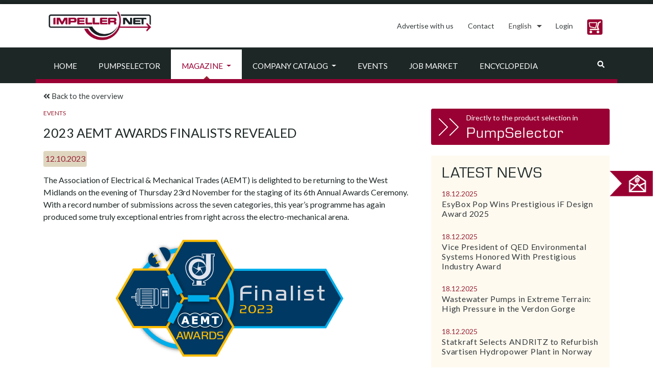

--- FILE ---
content_type: text/html; charset=UTF-8
request_url: https://impeller.net/magazin/2023-aemt-awards-finalists-revealed/
body_size: 19480
content:
<!doctype html><html
dir=ltr lang=en-US><head><link
rel=stylesheet href=https://impeller.net/wp-content/cache/minify/4fc9b.default.include.5a3c24.css media=all><style>img.lazy{min-height:1px}</style><link
href=https://impeller.net/wp-content/plugins/w3-total-cache/pub/js/lazyload.min.js as=script><meta
charset="UTF-8"><meta
name="viewport" content="width=device-width, initial-scale=1, shrink-to-fit=no"><meta
name="robots" content="max-snippet:50, max-image-preview:large"><link
rel=profile href=https://gmpg.org/xfn/11><link
rel=dns-prefetch href=//cdn.hu-manity.co>
 <script>var huOptions={"appID":"impellernet-2376a6b","currentLanguage":"en","blocking":false,"globalCookie":false,"isAdmin":false,"privacyConsent":true,"forms":[]};</script> <script src=https://cdn.hu-manity.co/hu-banner.min.js></script><title>2023 AEMT Awards Finalists Revealed | impeller.net - The Online Pump Magazine</title><link
rel=alternate hreflang=en href=https://impeller.net/magazin/2023-aemt-awards-finalists-revealed/ ><link
rel=alternate hreflang=x-default href=https://impeller.net/magazin/2023-aemt-awards-finalists-revealed/ ><meta
name="robots" content="max-image-preview:large"><meta
name="author" content="ck"><link
rel=canonical href=https://impeller.net/magazin/2023-aemt-awards-finalists-revealed/ ><meta
name="generator" content="All in One SEO (AIOSEO) 4.9.2"> <script type=application/ld+json class=aioseo-schema>{"@context":"https:\/\/schema.org","@graph":[{"@type":"BreadcrumbList","@id":"https:\/\/impeller.net\/magazin\/2023-aemt-awards-finalists-revealed\/#breadcrumblist","itemListElement":[{"@type":"ListItem","@id":"https:\/\/impeller.net#listItem","position":1,"name":"Home","item":"https:\/\/impeller.net","nextItem":{"@type":"ListItem","@id":"https:\/\/impeller.net\/magazin\/#listItem","name":"Magazine Articles"}},{"@type":"ListItem","@id":"https:\/\/impeller.net\/magazin\/#listItem","position":2,"name":"Magazine Articles","item":"https:\/\/impeller.net\/magazin\/","nextItem":{"@type":"ListItem","@id":"https:\/\/impeller.net\/magazin_category\/events\/#listItem","name":"Events"},"previousItem":{"@type":"ListItem","@id":"https:\/\/impeller.net#listItem","name":"Home"}},{"@type":"ListItem","@id":"https:\/\/impeller.net\/magazin_category\/events\/#listItem","position":3,"name":"Events","item":"https:\/\/impeller.net\/magazin_category\/events\/","nextItem":{"@type":"ListItem","@id":"https:\/\/impeller.net\/magazin\/2023-aemt-awards-finalists-revealed\/#listItem","name":"2023 AEMT Awards Finalists Revealed"},"previousItem":{"@type":"ListItem","@id":"https:\/\/impeller.net\/magazin\/#listItem","name":"Magazine Articles"}},{"@type":"ListItem","@id":"https:\/\/impeller.net\/magazin\/2023-aemt-awards-finalists-revealed\/#listItem","position":4,"name":"2023 AEMT Awards Finalists Revealed","previousItem":{"@type":"ListItem","@id":"https:\/\/impeller.net\/magazin_category\/events\/#listItem","name":"Events"}}]},{"@type":"Organization","@id":"https:\/\/impeller.net\/#organization","name":"VSX - VOGEL SOFTWARE GmbH","description":"The Online Pump Magazine","url":"https:\/\/impeller.net\/","telephone":"+49351899510","logo":{"@type":"ImageObject","url":"https:\/\/impeller.net\/wp-content\/uploads\/2024\/11\/2019_09_09_LOGO_IMPELLER.NET_.png","@id":"https:\/\/impeller.net\/magazin\/2023-aemt-awards-finalists-revealed\/#organizationLogo","width":842,"height":596},"image":{"@id":"https:\/\/impeller.net\/magazin\/2023-aemt-awards-finalists-revealed\/#organizationLogo"}},{"@type":"Person","@id":"https:\/\/impeller.net\/author\/ck\/#author","url":"https:\/\/impeller.net\/author\/ck\/","name":"ck","image":{"@type":"ImageObject","@id":"https:\/\/impeller.net\/magazin\/2023-aemt-awards-finalists-revealed\/#authorImage","url":"https:\/\/secure.gravatar.com\/avatar\/475c5b8c98595764831788163de25db55da276636baa3ff99fa8aad956dfbace?s=96&d=mm&r=g","width":96,"height":96,"caption":"ck"}},{"@type":"WebPage","@id":"https:\/\/impeller.net\/magazin\/2023-aemt-awards-finalists-revealed\/#webpage","url":"https:\/\/impeller.net\/magazin\/2023-aemt-awards-finalists-revealed\/","name":"2023 AEMT Awards Finalists Revealed | impeller.net - The Online Pump Magazine","inLanguage":"en-US","isPartOf":{"@id":"https:\/\/impeller.net\/#website"},"breadcrumb":{"@id":"https:\/\/impeller.net\/magazin\/2023-aemt-awards-finalists-revealed\/#breadcrumblist"},"author":{"@id":"https:\/\/impeller.net\/author\/ck\/#author"},"creator":{"@id":"https:\/\/impeller.net\/author\/ck\/#author"},"image":{"@type":"ImageObject","url":"https:\/\/impeller.net\/wp-content\/uploads\/2023\/10\/231012_AEMT.png","@id":"https:\/\/impeller.net\/magazin\/2023-aemt-awards-finalists-revealed\/#mainImage","width":500,"height":267,"caption":"2023 AEMT Awards Finalists (Image source: The Association of Electrical & Mechanical Trades (AEMT))"},"primaryImageOfPage":{"@id":"https:\/\/impeller.net\/magazin\/2023-aemt-awards-finalists-revealed\/#mainImage"},"datePublished":"2023-10-12T15:08:52+02:00","dateModified":"2023-10-12T15:08:52+02:00"},{"@type":"WebSite","@id":"https:\/\/impeller.net\/#website","url":"https:\/\/impeller.net\/","name":"impeller.net","description":"The Online Pump Magazine","inLanguage":"en-US","publisher":{"@id":"https:\/\/impeller.net\/#organization"}}]}</script> <link
rel=dns-prefetch href=//use.fontawesome.com><link
rel=alternate type=application/rss+xml title="impeller.net &raquo; Feed" href=https://impeller.net/feed/ ><link
rel=alternate type=text/calendar title="impeller.net &raquo; iCal Feed" href="https://impeller.net/events/?ical=1"><link
rel=alternate title="oEmbed (JSON)" type=application/json+oembed href="https://impeller.net/wp-json/oembed/1.0/embed?url=https%3A%2F%2Fimpeller.net%2Fmagazin%2F2023-aemt-awards-finalists-revealed%2F"><link
rel=alternate title="oEmbed (XML)" type=text/xml+oembed href="https://impeller.net/wp-json/oembed/1.0/embed?url=https%3A%2F%2Fimpeller.net%2Fmagazin%2F2023-aemt-awards-finalists-revealed%2F&#038;format=xml">
<script id=previ-ready>window.advanced_ads_ready=function(e,a){a=a||"complete";var d=function(e){return"interactive"===a?"loading"!==e:"complete"===e};d(document.readyState)?e():document.addEventListener("readystatechange",(function(a){d(a.target.readyState)&&e()}),{once:"interactive"===a})},window.advanced_ads_ready_queue=window.advanced_ads_ready_queue||[];</script> <style id=wp-img-auto-sizes-contain-inline-css>img:is([sizes=auto i],[sizes^="auto," i]){contain-intrinsic-size:3000px 1500px}</style><style id=classic-theme-styles-inline-css>/*! This file is auto-generated */
.wp-block-button__link{color:#fff;background-color:#32373c;border-radius:9999px;box-shadow:none;text-decoration:none;padding:calc(.667em + 2px) calc(1.333em + 2px);font-size:1.125em}.wp-block-file__button{background:#32373c;color:#fff;text-decoration:none}</style><link
rel=stylesheet id=wpml-legacy-dropdown-click-0-css href='https://impeller.net/wp-content/plugins/sitepress-multilingual-cms/templates/language-switchers/legacy-dropdown-click/style.min.css?ver=1' type=text/css media=all><style id=wpml-legacy-dropdown-click-0-inline-css>.wpml-ls-statics-shortcode_actions, .wpml-ls-statics-shortcode_actions .wpml-ls-sub-menu, .wpml-ls-statics-shortcode_actions
a{border-color:#fff}.wpml-ls-legacy-dropdown-click a
span{vertical-align:inherit}.wpml-ls-legacy-dropdown-click
a{padding:10px
14px;border:0px}.wpml-ls-legacy-dropdown-click{width:inherit}.wpml-ls-legacy-dropdown-click a.wpml-ls-item-toggle::after{border-top: .35em solid}.wpml-ls-legacy-dropdown-click a:focus{color:#fff;background-color:#333a3b}.wpml-ls-legacy-dropdown-click a:hover, .wpml-ls-legacy-dropdown-click .wpml-ls-current-language:hover>a{color:#903}.wpml-ls-legacy-dropdown-click .wpml-ls-sub-menu{padding:7px
0;border:1px
solid rgba(0, 0, 0, 0.15);background-color:#fff;margin-top:1.75px}</style><link
rel=stylesheet id=newsletter-css href='https://impeller.net/wp-content/plugins/newsletter/style.css?ver=9.1.0' type=text/css media=all> <script src="https://impeller.net/wp-content/plugins/sitepress-multilingual-cms/templates/language-switchers/legacy-dropdown-click/script.min.js?ver=1" id=wpml-legacy-dropdown-click-0-js></script> <script src="https://impeller.net/wp-includes/js/jquery/jquery.min.js?ver=3.7.1" id=jquery-core-js></script> <script id=advanced-ads-advanced-js-js-extra>var advads_options={"blog_id":"1","privacy":{"enabled":false,"state":"not_needed"}};</script> <script src="https://impeller.net/wp-content/plugins/advanced-ads/public/assets/js/advanced.min.js?ver=2.0.14" id=advanced-ads-advanced-js-js></script> <link
rel=https://api.w.org/ href=https://impeller.net/wp-json/ ><link
rel=alternate title=JSON type=application/json href=https://impeller.net/wp-json/wp/v2/magazin/101856><link
rel=EditURI type=application/rsd+xml title=RSD href=https://impeller.net/xmlrpc.php?rsd><meta
name="generator" content="WordPress 6.9"><link
rel=shortlink href='https://impeller.net/?p=101856'><meta
name="generator" content="WPML ver:4.8.6 stt:9,1,4,3,13,27,40,2,53;"> <script async src="https://www.googletagmanager.com/gtag/js?id=G-L6K0TBXDC5"></script> <script>window.dataLayer=window.dataLayer||[];function gtag(){dataLayer.push(arguments);}
gtag('js',new Date());gtag('config','G-L6K0TBXDC5');</script> <meta
name="tec-api-version" content="v1"><meta
name="tec-api-origin" content="https://impeller.net"><link
rel=alternate href=https://impeller.net/wp-json/tribe/events/v1/ ><link
rel=apple-touch-icon sizes=180x180 href="/wp-content/uploads/fbrfg/apple-touch-icon.png?v=7k4gQNaeaA"><link
rel=icon type=image/png sizes=32x32 href="/wp-content/uploads/fbrfg/favicon-32x32.png?v=7k4gQNaeaA"><link
rel=icon type=image/png sizes=16x16 href="/wp-content/uploads/fbrfg/favicon-16x16.png?v=7k4gQNaeaA"><link
rel=manifest href="/wp-content/uploads/fbrfg/site.webmanifest?v=7k4gQNaeaA"><link
rel=mask-icon href="/wp-content/uploads/fbrfg/safari-pinned-tab.svg?v=7k4gQNaeaA" color=#990033><link
rel="shortcut icon" href="/wp-content/uploads/fbrfg/favicon.ico?v=7k4gQNaeaA"><meta
name="apple-mobile-web-app-title" content="impeller.net"><meta
name="application-name" content="impeller.net"><meta
name="msapplication-TileColor" content="#da532c"><meta
name="msapplication-config" content="/wp-content/uploads/fbrfg/browserconfig.xml?v=7k4gQNaeaA"><meta
name="theme-color" content="#990033"> <script>var advadsCfpQueue=[];var advadsCfpAd=function(adID){if('undefined'===typeof advadsProCfp){advadsCfpQueue.push(adID)}else{advadsProCfp.addElement(adID)}}</script> <link
rel=icon href=https://impeller.net/wp-content/uploads/2019/11/impeller.png sizes=32x32><link
rel=icon href=https://impeller.net/wp-content/uploads/2019/11/impeller.png sizes=192x192><link
rel=apple-touch-icon href=https://impeller.net/wp-content/uploads/2019/11/impeller.png><meta
name="msapplication-TileImage" content="https://impeller.net/wp-content/uploads/2019/11/impeller.png"><style id=global-styles-inline-css>/*<![CDATA[*/:root{--wp--preset--aspect-ratio--square:1;--wp--preset--aspect-ratio--4-3:4/3;--wp--preset--aspect-ratio--3-4:3/4;--wp--preset--aspect-ratio--3-2:3/2;--wp--preset--aspect-ratio--2-3:2/3;--wp--preset--aspect-ratio--16-9:16/9;--wp--preset--aspect-ratio--9-16:9/16;--wp--preset--color--black:#000;--wp--preset--color--cyan-bluish-gray:#abb8c3;--wp--preset--color--white:#fff;--wp--preset--color--pale-pink:#f78da7;--wp--preset--color--vivid-red:#cf2e2e;--wp--preset--color--luminous-vivid-orange:#ff6900;--wp--preset--color--luminous-vivid-amber:#fcb900;--wp--preset--color--light-green-cyan:#7bdcb5;--wp--preset--color--vivid-green-cyan:#00d084;--wp--preset--color--pale-cyan-blue:#8ed1fc;--wp--preset--color--vivid-cyan-blue:#0693e3;--wp--preset--color--vivid-purple:#9b51e0;--wp--preset--gradient--vivid-cyan-blue-to-vivid-purple:linear-gradient(135deg,rgb(6,147,227) 0%,rgb(155,81,224) 100%);--wp--preset--gradient--light-green-cyan-to-vivid-green-cyan:linear-gradient(135deg,rgb(122,220,180) 0%,rgb(0,208,130) 100%);--wp--preset--gradient--luminous-vivid-amber-to-luminous-vivid-orange:linear-gradient(135deg,rgb(252,185,0) 0%,rgb(255,105,0) 100%);--wp--preset--gradient--luminous-vivid-orange-to-vivid-red:linear-gradient(135deg,rgb(255,105,0) 0%,rgb(207,46,46) 100%);--wp--preset--gradient--very-light-gray-to-cyan-bluish-gray:linear-gradient(135deg,rgb(238,238,238) 0%,rgb(169,184,195) 100%);--wp--preset--gradient--cool-to-warm-spectrum:linear-gradient(135deg,rgb(74,234,220) 0%,rgb(151,120,209) 20%,rgb(207,42,186) 40%,rgb(238,44,130) 60%,rgb(251,105,98) 80%,rgb(254,248,76) 100%);--wp--preset--gradient--blush-light-purple:linear-gradient(135deg,rgb(255,206,236) 0%,rgb(152,150,240) 100%);--wp--preset--gradient--blush-bordeaux:linear-gradient(135deg,rgb(254,205,165) 0%,rgb(254,45,45) 50%,rgb(107,0,62) 100%);--wp--preset--gradient--luminous-dusk:linear-gradient(135deg,rgb(255,203,112) 0%,rgb(199,81,192) 50%,rgb(65,88,208) 100%);--wp--preset--gradient--pale-ocean:linear-gradient(135deg,rgb(255,245,203) 0%,rgb(182,227,212) 50%,rgb(51,167,181) 100%);--wp--preset--gradient--electric-grass:linear-gradient(135deg,rgb(202,248,128) 0%,rgb(113,206,126) 100%);--wp--preset--gradient--midnight:linear-gradient(135deg,rgb(2,3,129) 0%,rgb(40,116,252) 100%);--wp--preset--font-size--small:13px;--wp--preset--font-size--medium:20px;--wp--preset--font-size--large:36px;--wp--preset--font-size--x-large:42px;--wp--preset--spacing--20:0.44rem;--wp--preset--spacing--30:0.67rem;--wp--preset--spacing--40:1rem;--wp--preset--spacing--50:1.5rem;--wp--preset--spacing--60:2.25rem;--wp--preset--spacing--70:3.38rem;--wp--preset--spacing--80:5.06rem;--wp--preset--shadow--natural:6px 6px 9px rgba(0, 0, 0, 0.2);--wp--preset--shadow--deep:12px 12px 50px rgba(0, 0, 0, 0.4);--wp--preset--shadow--sharp:6px 6px 0px rgba(0, 0, 0, 0.2);--wp--preset--shadow--outlined:6px 6px 0px -3px rgb(255, 255, 255), 6px 6px rgb(0, 0, 0);--wp--preset--shadow--crisp:6px 6px 0px rgb(0, 0, 0)}:where(.is-layout-flex){gap:0.5em}:where(.is-layout-grid){gap:0.5em}body .is-layout-flex{display:flex}.is-layout-flex{flex-wrap:wrap;align-items:center}.is-layout-flex>:is(*,div){margin:0}body .is-layout-grid{display:grid}.is-layout-grid>:is(*,div){margin:0}:where(.wp-block-columns.is-layout-flex){gap:2em}:where(.wp-block-columns.is-layout-grid){gap:2em}:where(.wp-block-post-template.is-layout-flex){gap:1.25em}:where(.wp-block-post-template.is-layout-grid){gap:1.25em}.has-black-color{color:var(--wp--preset--color--black) !important}.has-cyan-bluish-gray-color{color:var(--wp--preset--color--cyan-bluish-gray) !important}.has-white-color{color:var(--wp--preset--color--white) !important}.has-pale-pink-color{color:var(--wp--preset--color--pale-pink) !important}.has-vivid-red-color{color:var(--wp--preset--color--vivid-red) !important}.has-luminous-vivid-orange-color{color:var(--wp--preset--color--luminous-vivid-orange) !important}.has-luminous-vivid-amber-color{color:var(--wp--preset--color--luminous-vivid-amber) !important}.has-light-green-cyan-color{color:var(--wp--preset--color--light-green-cyan) !important}.has-vivid-green-cyan-color{color:var(--wp--preset--color--vivid-green-cyan) !important}.has-pale-cyan-blue-color{color:var(--wp--preset--color--pale-cyan-blue) !important}.has-vivid-cyan-blue-color{color:var(--wp--preset--color--vivid-cyan-blue) !important}.has-vivid-purple-color{color:var(--wp--preset--color--vivid-purple) !important}.has-black-background-color{background-color:var(--wp--preset--color--black) !important}.has-cyan-bluish-gray-background-color{background-color:var(--wp--preset--color--cyan-bluish-gray) !important}.has-white-background-color{background-color:var(--wp--preset--color--white) !important}.has-pale-pink-background-color{background-color:var(--wp--preset--color--pale-pink) !important}.has-vivid-red-background-color{background-color:var(--wp--preset--color--vivid-red) !important}.has-luminous-vivid-orange-background-color{background-color:var(--wp--preset--color--luminous-vivid-orange) !important}.has-luminous-vivid-amber-background-color{background-color:var(--wp--preset--color--luminous-vivid-amber) !important}.has-light-green-cyan-background-color{background-color:var(--wp--preset--color--light-green-cyan) !important}.has-vivid-green-cyan-background-color{background-color:var(--wp--preset--color--vivid-green-cyan) !important}.has-pale-cyan-blue-background-color{background-color:var(--wp--preset--color--pale-cyan-blue) !important}.has-vivid-cyan-blue-background-color{background-color:var(--wp--preset--color--vivid-cyan-blue) !important}.has-vivid-purple-background-color{background-color:var(--wp--preset--color--vivid-purple) !important}.has-black-border-color{border-color:var(--wp--preset--color--black) !important}.has-cyan-bluish-gray-border-color{border-color:var(--wp--preset--color--cyan-bluish-gray) !important}.has-white-border-color{border-color:var(--wp--preset--color--white) !important}.has-pale-pink-border-color{border-color:var(--wp--preset--color--pale-pink) !important}.has-vivid-red-border-color{border-color:var(--wp--preset--color--vivid-red) !important}.has-luminous-vivid-orange-border-color{border-color:var(--wp--preset--color--luminous-vivid-orange) !important}.has-luminous-vivid-amber-border-color{border-color:var(--wp--preset--color--luminous-vivid-amber) !important}.has-light-green-cyan-border-color{border-color:var(--wp--preset--color--light-green-cyan) !important}.has-vivid-green-cyan-border-color{border-color:var(--wp--preset--color--vivid-green-cyan) !important}.has-pale-cyan-blue-border-color{border-color:var(--wp--preset--color--pale-cyan-blue) !important}.has-vivid-cyan-blue-border-color{border-color:var(--wp--preset--color--vivid-cyan-blue) !important}.has-vivid-purple-border-color{border-color:var(--wp--preset--color--vivid-purple) !important}.has-vivid-cyan-blue-to-vivid-purple-gradient-background{background:var(--wp--preset--gradient--vivid-cyan-blue-to-vivid-purple) !important}.has-light-green-cyan-to-vivid-green-cyan-gradient-background{background:var(--wp--preset--gradient--light-green-cyan-to-vivid-green-cyan) !important}.has-luminous-vivid-amber-to-luminous-vivid-orange-gradient-background{background:var(--wp--preset--gradient--luminous-vivid-amber-to-luminous-vivid-orange) !important}.has-luminous-vivid-orange-to-vivid-red-gradient-background{background:var(--wp--preset--gradient--luminous-vivid-orange-to-vivid-red) !important}.has-very-light-gray-to-cyan-bluish-gray-gradient-background{background:var(--wp--preset--gradient--very-light-gray-to-cyan-bluish-gray) !important}.has-cool-to-warm-spectrum-gradient-background{background:var(--wp--preset--gradient--cool-to-warm-spectrum) !important}.has-blush-light-purple-gradient-background{background:var(--wp--preset--gradient--blush-light-purple) !important}.has-blush-bordeaux-gradient-background{background:var(--wp--preset--gradient--blush-bordeaux) !important}.has-luminous-dusk-gradient-background{background:var(--wp--preset--gradient--luminous-dusk) !important}.has-pale-ocean-gradient-background{background:var(--wp--preset--gradient--pale-ocean) !important}.has-electric-grass-gradient-background{background:var(--wp--preset--gradient--electric-grass) !important}.has-midnight-gradient-background{background:var(--wp--preset--gradient--midnight) !important}.has-small-font-size{font-size:var(--wp--preset--font-size--small) !important}.has-medium-font-size{font-size:var(--wp--preset--font-size--medium) !important}.has-large-font-size{font-size:var(--wp--preset--font-size--large) !important}.has-x-large-font-size{font-size:var(--wp--preset--font-size--x-large) !important}/*]]>*/</style></head><body
class="wp-singular magazin-template-default single single-magazin postid-101856 wp-custom-logo wp-theme-impeller2 cookies-not-set tribe-no-js aa-prefix-previ-"><div
id=top-of-site-pixel-anchor></div><div
id=page class="site position-relative">
<a
class="skip-link screen-reader-text" href=#content>Skip to content</a><header
id=masthead class="site-header sticky "><div
class="header-topline h-8px bg-primary"></div><nav
class=bg-white><div
class=container><div
class="row align-items-lg-center"><div
class="site-branding navbar-brand col-12 col-lg-auto mr-0 text-center">
<a
href=https://impeller.net>
<img
class=lazy src="data:image/svg+xml,%3Csvg%20xmlns='http://www.w3.org/2000/svg'%20viewBox='0%200%20222%2076'%3E%3C/svg%3E" data-src=/wp-content/themes/impeller2/assets/img/impeller_logo.jpg alt=impeller.net width=222 height=76>
</a></div><div
class="col-12 col-lg-auto ml-lg-auto"><ul
class="nav nav-pills ml-0 justify-content-center justify-content-lg-end right-menu"><li
class="nav-item py-md-2">
<a
class=nav-link href=https://impeller.net/advertising-opportunities/ >Advertise with us</a>
</li><li
class="nav-item py-md-2">
<a
class=nav-link href=https://impeller.net/contact/ >
Contact</a>
</li><li
class=nav-item role=presentation><div
class="wpml-ls-statics-shortcode_actions wpml-ls wpml-ls-legacy-dropdown-click js-wpml-ls-legacy-dropdown-click"><ul
role=menu><li
class="wpml-ls-slot-shortcode_actions wpml-ls-item wpml-ls-item-en wpml-ls-current-language wpml-ls-first-item wpml-ls-last-item wpml-ls-item-legacy-dropdown-click" role=none><a
href=# class="js-wpml-ls-item-toggle wpml-ls-item-toggle" role=menuitem title="Switch to English">
<span
class=wpml-ls-native role=menuitem>English</span></a><ul
class="js-wpml-ls-sub-menu wpml-ls-sub-menu" role=menu></ul></li></ul></div>
</li> <script async>(function(){var language="en";localStorage.setItem("pumpselector.magazineLanguage",language);var login={en:"Login",de:"Anmelden",fr:"Login",it:"Login",es:"Login",ru:"Войти",tr:"Oturum aç",pl:"Logowanie",el:"Σύνδεση",cs:"Přihlásit"};function adjustLink(link){return link.replace("/pumpselector","/pumpselector/start");}
function appendFallback(label,link){$("#pumpselector_user_menu").empty().removeClass("dropdown").append($("<a>",{class:"nav-link",href:adjustLink(link||"/pumpselector/login")}).text(label||login[language]));}
var lastUserMenu=-1;var lastBasketCount=-1;function updateUserMenu(){var basketCount=parseInt(localStorage.getItem("pumpselector.basketCount"));if(basketCount!=lastBasketCount){if(basketCount)
$("#pumpselector_basket_number").show().text(basketCount);else
$("#pumpselector_basket_number").hide();lastBasketCount=basketCount;}
var userMenu=localStorage.getItem("pumpselector.userMenu");if(userMenu!=lastUserMenu){lastUserMenu=userMenu;if(!userMenu){appendFallback();return;}
var user_menu;try{user_menu=JSON.parse(userMenu);}catch(xx){}
if(!user_menu||!user_menu.label){appendFallback();return;}
if(!user_menu.dropdown||user_menu.dropdown.length===0){appendFallback(user_menu.label[language]||user_menu.label["en"],user_menu.link);}else{var dropdown=$("<div>",{class:"dropdown-menu"});user_menu.dropdown.forEach(function(item,index){dropdown.append($("<a>",{class:"dropdown-item",href:adjustLink(item.link)}).text(item.label[language]||item.label["en"]));if(index<user_menu.dropdown.length-1)
dropdown.append($("<div>",{class:"dropdown-divider"}));});$("#pumpselector_user_menu").empty().addClass("dropdown").append($("<a>",{class:"nav-link dropdown-toggle",href:"#","data-toggle":"dropdown",role:"button","aria-haspopup":true,"aria-expanded":false}).text(user_menu.label[language]||user_menu.label["en"]).append($("<span>",{class:"caret"}))).append(dropdown);}}
$('#pumpselector_user_menu').css('min-width','1px');}
var $=jQuery;$(function(){setInterval(updateUserMenu,1000);updateUserMenu();});})();</script> <style>.btn{border-radius:0.25rem}.spaixicon{display:inline-block;background-repeat:no-repeat;width:30px;height:30px;background-size:28px 28px}.btn.spaixicon{padding: .75rem;background-color:#903}.btn.spaixicon:active:enabled{background-color:#C26685;border-color:#C26685 !important}.btn.spaixicon:hover:enabled{background-color:#C26685;border-color:#C26685 !important}.shopping_cart_beige{background-image:url('/pumpselector/start/images/generated/beige/shopping_cart.svg') !important}.basket-circle{display:none;width:24px;height:24px;border-radius:16px;border:3px
solid #903;font-size:11px;font-weight:bold;line-height:19px;text-align:center;color:#903;background:#fff;position:relative;top:11px;left:19px;background-color:#fff;z-index:5}.basket-cell:hover .basket-circle{border-color:#C26685 !important;color:#C26685 !important}.basket-cell:hover
button{border-color:#C26685 !important}.right-menu{display:block}.right-menu .nav-item,.basket-cell{display:inline-block}</style><li
class="nav-item py-md-2" id=pumpselector_user_menu style="min-width: 61px;">
</li><li
style="outline: none" class=basket-cell>
<a
class=nav-link href=/pumpselector/start/shopping-basket><div
class=basket-circle id=pumpselector_basket_number></div>
<button
type=button class="btn spaixicon shopping_cart_beige"></button>
</a>
</li></ul></div></div></div></nav><nav
class="bg-primary bg-white"><div
class=container><div
class=row><div
class="navbar navbar-expand-md navbar-light position-relative col-12 py-md-0">
<button
class="navbar-toggler border-0 mx-auto" type=button data-toggle=collapse data-target=#navbarSupportedContent aria-controls=navbarSupportedContent aria-expanded=false aria-label="Toggle navigation">
<i
class="fas fa-bars h4 mb-0 align-text-bottom text-text-gray"></i>
</button><div
class="collapse navbar-collapse" id=navbarSupportedContent><ul
class="navbar-nav w-100 ml-0 pt-1 justify-content-start">
<li
class=nav-item>
<a
class="nav-link p-2 px-md-2 py-md-4 p-lg-4 text-uppercase text-text-gray" href=https://impeller.net/ >Home</a><div
class=arrow-current></div></li>
<li
class=nav-item>
<a
class="nav-link p-2 px-md-2 py-md-4 p-lg-4 text-uppercase text-text-gray" href=https://impeller.net/pumpselector/ >PumpSelector</a><div
class=arrow-current></div></li>
<li
class="nav-item active">
<a
href=https://impeller.net/magazine/ class="cliiick nav-link p-2 px-md-2 py-md-4 p-lg-4 text-uppercase text-text-gray dropdown-toggle" data-toggle=dropdown role=button aria-haspopup=true aria-expanded=false>Magazine <span
class=caret></span></a><div
class=arrow-current></div><ul
class="submenu ml-3 pl-0 bg-secondary">
<li
class="nav-item d-inline-block"><a
class="nav-link p-2 px-md-4 py-md-3 px-xl-5 text-uppercase text-text-gray" href=https://impeller.net/magazin_category/technical-news/ >Technical news</a></li><li
class="nav-item d-inline-block"><a
class="nav-link p-2 px-md-4 py-md-3 px-xl-5 text-uppercase text-text-gray" href=https://impeller.net/magazin_category/corporate-news/ >Corporate news</a></li><li
class="nav-item d-inline-block"><a
class="nav-link p-2 px-md-4 py-md-3 px-xl-5 text-uppercase text-text-gray" href=https://impeller.net/magazin_category/events/ >Events</a></li><li
class="nav-item d-inline-block"><a
class="nav-link p-2 px-md-4 py-md-3 px-xl-5 text-uppercase text-text-gray" href=https://impeller.net/magazin_category/internet-software/ >Internet + Software</a></li><li
class="nav-item d-inline-block"><a
class="nav-link p-2 px-md-4 py-md-3 px-xl-5 text-uppercase text-text-gray" href=https://impeller.net/magazin_category/books-papers/ >Books + Papers</a></li><li
class="nav-item d-inline-block"><a
class="nav-link p-2 px-md-4 py-md-3 px-xl-5 text-uppercase text-text-gray" href=https://impeller.net/magazin_category/contracts-case-stories/ >Contracts + Case Stories</a></li><li
class="nav-item d-inline-block"><a
class="nav-link p-2 px-md-4 py-md-3 px-xl-5 text-uppercase text-text-gray" href=https://impeller.net/magazin_category/miscellaneous/ >Miscellaneous</a></li></ul>
</li>
<li
class=nav-item>
<a
href=https://impeller.net/company-catalog/ class="cliiick nav-link p-2 px-md-2 py-md-4 p-lg-4 text-uppercase text-text-gray dropdown-toggle" data-toggle=dropdown role=button aria-haspopup=true aria-expanded=false>Company Catalog <span
class=caret></span></a><div
class=arrow-current></div><ul
class="submenu ml-3 pl-0 bg-secondary">
<li
class="nav-item d-inline-block"><a
class="nav-link p-2 px-md-4 py-md-3 px-xl-5 text-uppercase text-text-gray" href=https://impeller.net/category/company-catalog/pump-manufacturer/ >Pump Manufacturer</a></li><li
class="nav-item d-inline-block"><a
class="nav-link p-2 px-md-4 py-md-3 px-xl-5 text-uppercase text-text-gray" href=https://impeller.net/category/company-catalog/component-manufacturer/ >Component Manufacturer</a></li><li
class="nav-item d-inline-block"><a
class="nav-link p-2 px-md-4 py-md-3 px-xl-5 text-uppercase text-text-gray" href=https://impeller.net/category/company-catalog/service-provider/ >Service provider</a></li><li
class="nav-item d-inline-block"><a
class="nav-link p-2 px-md-4 py-md-3 px-xl-5 text-uppercase text-text-gray" href=https://impeller.net/category/company-catalog/trade-fair-organizer/ >Trade fair organizer</a></li><li
class="nav-item d-inline-block"><a
class="nav-link p-2 px-md-4 py-md-3 px-xl-5 text-uppercase text-text-gray" href=https://impeller.net/category/company-catalog/software-information-technologies/ >Software + Information technologies</a></li><li
class="nav-item d-inline-block"><a
class="nav-link p-2 px-md-4 py-md-3 px-xl-5 text-uppercase text-text-gray" href=https://impeller.net/category/company-catalog/industry-associations/ >Industry associations</a></li><li
class="nav-item d-inline-block"><a
class="nav-link p-2 px-md-4 py-md-3 px-xl-5 text-uppercase text-text-gray" href=https://impeller.net/category/company-catalog/industry-company-pump-user/ >Industry company (pump user)</a></li><li
class="nav-item d-inline-block"><a
class="nav-link p-2 px-md-4 py-md-3 px-xl-5 text-uppercase text-text-gray" href=https://impeller.net/category/company-catalog/others/ >Others</a></li></ul>
</li>
<li
class=nav-item>
<a
class="nav-link p-2 px-md-2 py-md-4 p-lg-4 text-uppercase text-text-gray" href=/events/ >Events</a><div
class=arrow-current></div></li>
<li
class=nav-item>
<a
class="nav-link p-2 px-md-2 py-md-4 p-lg-4 text-uppercase text-text-gray" href=https://impeller.net/job-market/ >Job Market</a><div
class=arrow-current></div></li>
<li
class=nav-item>
<a
class="nav-link p-2 px-md-2 py-md-4 p-lg-4 text-uppercase text-text-gray" href=https://impeller.net/encyclopedia/ >Encyclopedia</a><div
class=arrow-current></div></li><div
class="navbar-collapse collapse w-100 dual-collapse2"><ul
class="navbar-nav ml-auto">
<li
class=nav-item><form
class="form-inline h-100" name=search method=get role=search action=https://impeller.net/ >
<input
class="form-control d-none rounded-0"
type=search
placeholder=Search
aria-label=Search
name=s
id=search
value
minlength=3
maxlength=30
required>
<input
type=hidden name=lang value=en>
<button
class="btn search nsearch" type=submit>
<i
class="fas fa-search text-text-gray"></i>
</button></form>
</li></ul></div></div></div><div
class="navbar-bottomline col-12 h-8px bg-secondary"></div></div></div></nav><div
class="newsletter-popup d-none d-md-block position-fixed"><div
class="flag d-inline align-top">
<a
href=#><img
class=lazy src="data:image/svg+xml,%3Csvg%20xmlns='http://www.w3.org/2000/svg'%20viewBox='0%200%2088%2050'%3E%3C/svg%3E" data-src=https://impeller.net/wp-content/themes/impeller2/assets/img/impeller_newsletter-flag.png width=88 height=50></a></div><div
class="form d-inline-block"><div
class="tnp tnp-subscription"><form
class="row flex-nowrap ml-0" method=post action="https://impeller.net/?lang=en&na=s" onsubmit="return newsletter_check(this)"><div
class="tnp-field tnp-field-email col-auto">
<input
class="tnp-email rounded-0 bg-white" type=email name=ne placeholder="E-Mail for Newsletter..." title="E-mail for Newsletter..." required></div><div
class="tnp-field tnp-field-button col">
<input
class="tnp-submit  h-100 rounded-0 bg-secondary font-weight-bold text-text-gray" type=submit value=GO!></div></form></div><input
type=hidden name=nl[] value=1>
<input
type=hidden name=nlang value=en></div></div></header><div
id=content class=site-content><div
id=single-magazin class=content-area><main
id=main class=site-main><section
class="content mb-5 pt-2 container"><div
class="row mb-2">
<a
class="zurueck col-12 py-2 font-weight-bold" href=https://impeller.net/magazin_category/events/ >
<i
class="fas fa-angle-double-left"></i>
Back to the overview
</a></div><section
class="post-pumpselector row"><section
class="post-weitere col-12 col-md-8"><article
id=magazine-article class="row mb-1"><div
class=col-12><div
class="category mb-1 text-uppercase">
<a
href=https://impeller.net/magazin_category/events/ >Events</a></div><h1 class="hersteller mb-4 font-weight-bolder text-uppercase ">
2023 AEMT Awards Finalists Revealed</h1><div
id=postaddinfo><div
class="date mb-3 p-1 bg-headline-bg1 d-inline-block font-weight-bolder text-secondary">
12.10.2023</div></div><div
class="date mb-3 d-inline-block font-weight-bolder">
The Association of Electrical & Mechanical Trades (AEMT) is delighted to be returning to the West Midlands on the evening of Thursday 23rd November for the staging of its 6th Annual Awards Ceremony. With a record number of submissions across the seven categories, this year’s programme has again produced some truly exceptional entries from right across the electro-mechanical arena.</div><div
class="thumbnail mb-5 text-center">
<img
width=500 height=267 src="data:image/svg+xml,%3Csvg%20xmlns='http://www.w3.org/2000/svg'%20viewBox='0%200%20500%20267'%3E%3C/svg%3E" data-src=https://impeller.net/wp-content/uploads/2023/10/231012_AEMT.png class="attachment-medium_large size-medium_large wp-post-image lazy" alt="2023 AEMT Awards Finalists Revealed" decoding=async fetchpriority=high data-srcset="https://impeller.net/wp-content/uploads/2023/10/231012_AEMT.png 500w, https://impeller.net/wp-content/uploads/2023/10/231012_AEMT-300x160.png 300w" data-sizes="(max-width: 500px) 100vw, 500px"><p
class="p-bildunterschrift text-muted font-italic">
2023 AEMT Awards Finalists (Image source: The Association of Electrical & Mechanical Trades (AEMT))</p></div><div
class=text><p>The Judging Panel was particularly impressed with the collective deliverables presented by this year’s submissions, with the quantifiable results providing a clear demonstration of the fine work the AEMT community is supporting, including:</p><ul>
<li>The implementation of flood defences to protect the lives of 30 million people living below sea level.</li>
<li>The regeneration of the drinking water supply of 3 million people across 250 cities.</li>
<li>A reduction of CO2 emissions by 2,500 tonnes a year across just two projects.</li>
<li>The use of hydropower to reduce CO2 emissions by 6 million tonnes.</li>
<li>The irrigation of 3,000 hectares of land helping to yield more profitable farming, and reduce weekly shopping bills.</li></ul><p>The Doubletree by Hilton Hotel in Coventry will play host to the presentation dinner, at which professional endeavour, product innovation, project management, skills development, engineering prowess and service delivery will all be acknowledged and celebrated.</p><p>During the day, this venue will also host the AEMT’s Annual Conference, where industry renowned speakers will share their knowledge and expertise in a series of talks and presentations specifically designed to be of tangible value to all those companies operating within the service, maintenance, and repair sector.</p><p>The combination of a professionally produced daytime conference and prestigious evening awards dinner will serve to underpin and promote the skill, effort and sheer dedication of the people and businesses serving this important sector of industry. With support and engagement provided by some of the sector’s leading brands, AEMT members and their customers, can be assured of an informative, enlightening, and entertaining experience.</p><p><strong>Finalists</strong><br>
Following another comprehensive judging process, which again combined the remote assessment and scoring of each entry with a virtual gathering of the Judging Panel, the AEMT is delighted to announce the following 39 Finalists across the seven award categories:</p><p><em>Product of the Year – sponsored by DFA Media Group</em></p><ul>
<li>ABB: IE5 SynRM Increased Safety Motor</li>
<li>Megger: ADX</li>
<li>Menzel: Pressurized Explosion Proof (EXP) Motors for Zone1</li>
<li>Preformed Windings: QualCoil Life</li></ul><p><em>Project of the Year – sponsored by EMIR Software</em></p><ul>
<li>ABB: Lister Drive Greener Grid Project</li>
<li>Bedford Pumps: Fulfil Flood Mitigation Project for Indonesia</li>
<li>Houghton International: The Onshore Wind Turbine Life-Extension Project</li>
<li>Menzel: All from a Single Source - State Water Supply with a Slip Ring Motor with Brush Lifting Device</li>
<li>MKE Engineering Group: Browndown Pumping Station</li>
<li>Preformed Windings: Project Holter</li>
<li>Sulzer: Retrofit of Five Membrane Feed Pumps for a Desalination Plant</li></ul><p><em>Service Centre of the Year – sponsored by ABB</em></p><ul>
<li>Avonmouth Engineering Services</li>
<li>Brothers-EMR</li>
<li>Fenflow Engineering</li>
<li>Hayley 247 Engineering Services</li>
<li>Hidrostal’s Service &amp; Distribution Centre in Castleford</li>
<li>MKE Engineering Group</li>
<li>Neutronic Technologies</li>
<li>Sulzer's Aberdeen Service Centre</li></ul><p><em>Supplier of the Year – sponsored by Megger</em></p><ul>
<li>Bearings and Drives</li>
<li>Menzel Great Britain</li>
<li>Preformed Windings</li>
<li>Sulzer</li>
<li>TEC Electric Motors</li></ul><p><em>Contribution to Skills &amp; Training Award – sponsored by Sulzer</em></p><ul>
<li>CovElec</li>
<li>Hidrostal: Incorporating Avonmouth Engineering Services, Bedford Pumps &amp; Hidrostal</li>
<li>Ian Pattinson: The Faraday Centre</li>
<li>MKE Expert Training Day</li>
<li>Rotamec Engineering Solutions</li></ul><p><em>Rising Star Award – sponsored by TEC Electric Motors</em></p><ul>
<li>Josh Gannon: Central Group</li>
<li>Jack Simmons: CovElec</li>
<li>Josh Bottomley: EMiR</li>
<li>Joe Felton: Neutronic Technologies</li>
<li>Jac Pearce: Preformed Windings</li>
<li>Riley Burton: Rotamec</li>
<li>Cameron Calvert: Sulzer</li></ul><p><em>Diversity in Engineering Award – sponsored by Preformed Windings</em></p><ul>
<li>Hidrostal: Incorporating Avonmouth Engineering Services, Bedford Pumps &amp; Hidrostal</li>
<li>Jacobs and upReach Engineering Springboard</li>
<li>Sulzer UK</li></ul><p>Our sincere congratulations go to all those who have been selected as a Finalist, and we look forward to announcing the seven award winners during the charged atmosphere of the presentation ceremony during the evening of Thursday 23rd November.</p><div
class><p>Source: <a
href=https://impeller.net/company-catalog/the-association-of-electrical-and-mechanical-trades-aemt/ > The Association of Electrical and Mechanical Trades (AEMT)</a></p></div></div></div></article><section
class="weitere row"><div
class=col-12><h2 class="mb-4 pt-3 font-weight-bold border-top border-secondary text-uppercase">
More articles on this topic</h2><article
class="post row"><div
class="thumbnail col-12 col-md-4 mb-2 mb-md-0">
<a
href=https://impeller.net/magazin/the-electromechanical-repair-sector-has-never-been-more-important/ >
<img
width=199 height=300 src="data:image/svg+xml,%3Csvg%20xmlns='http://www.w3.org/2000/svg'%20viewBox='0%200%20199%20300'%3E%3C/svg%3E" data-src=https://impeller.net/wp-content/uploads/2025/12/251204_AEMT-199x300.jpeg class="attachment-medium size-medium wp-post-image lazy" alt="The Electromechanical Repair Sector Has Never Been More Important" decoding=async data-srcset="https://impeller.net/wp-content/uploads/2025/12/251204_AEMT-199x300.jpeg 199w, https://impeller.net/wp-content/uploads/2025/12/251204_AEMT.jpeg 339w" data-sizes="(max-width: 199px) 100vw, 199px">		</a></div><div
class="content col-md-8"><div
class=category>
<a
href=https://impeller.net/magazin_category/corporate-news/ >Corporate News</a></div><h3 class="title font-weight-bolder text-uppercase">
<a
href=https://impeller.net/magazin/the-electromechanical-repair-sector-has-never-been-more-important/ >
The Electromechanical Repair Sector Has Never Been More Important	</a></h3><div
class=text>
<span
class=date>05.12.2025			 - </span><p>As a year marked by severe supply chain pressures draws to a close, and with few signs of relief as 2026 approaches, Thomas Marks, General Manager of the Association of Electrical and Mechanical Trades, argues that the electromechanical repair sector is more vital than ever.</p>
<a
href=https://impeller.net/magazin/the-electromechanical-repair-sector-has-never-been-more-important/ ><span
style=font-weight:bold;>Read more</span> <i
class="fas fa-angle-double-right align-text-bottom"></i></a></div></div></article><article
class="post row"><div
class="thumbnail col-12 col-md-4 mb-2 mb-md-0">
<a
href=https://impeller.net/magazin/2025-aemt-award-winners-announced/ >
<img
width=300 height=199 src="data:image/svg+xml,%3Csvg%20xmlns='http://www.w3.org/2000/svg'%20viewBox='0%200%20300%20199'%3E%3C/svg%3E" data-src=https://impeller.net/wp-content/uploads/2025/12/251201_aemt-300x199.jpg class="attachment-medium size-medium wp-post-image lazy" alt="2025 AEMT Award Winners Announced" decoding=async data-srcset="https://impeller.net/wp-content/uploads/2025/12/251201_aemt-300x199.jpg 300w, https://impeller.net/wp-content/uploads/2025/12/251201_aemt-768x510.jpg 768w, https://impeller.net/wp-content/uploads/2025/12/251201_aemt.jpg 964w" data-sizes="(max-width: 300px) 100vw, 300px">		</a></div><div
class="content col-md-8"><div
class=category>
<a
href=https://impeller.net/magazin_category/awards/ >Awards</a> - <a
href=https://impeller.net/magazin_category/corporate-news/ >Corporate News</a></div><h3 class="title font-weight-bolder text-uppercase">
<a
href=https://impeller.net/magazin/2025-aemt-award-winners-announced/ >
2025 AEMT Award Winners Announced	</a></h3><div
class=text>
<span
class=date>01.12.2025			 - </span><p>The Association of Electrical and Mechanical Trades (AEMT) was thrilled to return to Coventry on Thursday, November 20th, for its 8th Annual Awards Ceremony. This year’s event saw a near record number of entries across the eight categories, showcasing outstanding contributions from the electro-mechanical industry.</p>
<a
href=https://impeller.net/magazin/2025-aemt-award-winners-announced/ ><span
style=font-weight:bold;>Read more</span> <i
class="fas fa-angle-double-right align-text-bottom"></i></a></div></div></article><article
class="post row"><div
class="thumbnail col-12 col-md-4 mb-2 mb-md-0">
<a
href=https://impeller.net/magazin/seatrium-selects-sulzers-pumps-packages-for-petrobras-p-84-and-p-85-fpsos/ >
<img
width=300 height=225 src="data:image/svg+xml,%3Csvg%20xmlns='http://www.w3.org/2000/svg'%20viewBox='0%200%20300%20225'%3E%3C/svg%3E" data-src=https://impeller.net/wp-content/uploads/2025/11/251127_Sulzer-300x225.jpg class="attachment-medium size-medium wp-post-image lazy" alt="Seatrium Selects Sulzer’s Pumps Packages for Petrobras P-84 and P-85 FPSOs" decoding=async data-srcset="https://impeller.net/wp-content/uploads/2025/11/251127_Sulzer-300x225.jpg 300w, https://impeller.net/wp-content/uploads/2025/11/251127_Sulzer.jpg 640w" data-sizes="(max-width: 300px) 100vw, 300px">		</a></div><div
class="content col-md-8"><div
class=category>
<a
href=https://impeller.net/magazin_category/contracts-case-stories/ >Contracts + Case Stories</a></div><h3 class="title font-weight-bolder text-uppercase">
<a
href=https://impeller.net/magazin/seatrium-selects-sulzers-pumps-packages-for-petrobras-p-84-and-p-85-fpsos/ >
Seatrium Selects Sulzer’s Pumps Packages for Petrobras P-84 and P-85 FPSOs	</a></h3><div
class=text>
<span
class=date>27.11.2025			 - </span><p>Global pump OEM Sulzer has won an order to supply multiple water injection packages to Seatrium for Petrobras’ next generation P-84 and P-85 Floating Production Storage and Offloading (FPSO) vessels. The project was awarded to Sulzer due to its track record of providing industry-leading pumps for the most challenging offshore oil and gas operations globally. For both vessels, Sulzer has met the strict acceptance criteria and application requirements of the end user.</p>
<a
href=https://impeller.net/magazin/seatrium-selects-sulzers-pumps-packages-for-petrobras-p-84-and-p-85-fpsos/ ><span
style=font-weight:bold;>Read more</span> <i
class="fas fa-angle-double-right align-text-bottom"></i></a></div></div></article><article
class="post row"><div
class="thumbnail col-12 col-md-4 mb-2 mb-md-0">
<a
href=https://impeller.net/magazin/technical-paper-how-pump-retrofits-boost-profitability-and-efficiency-in-aging-power-plants/ >
<img
width=300 height=169 src="data:image/svg+xml,%3Csvg%20xmlns='http://www.w3.org/2000/svg'%20viewBox='0%200%20300%20169'%3E%3C/svg%3E" data-src=https://impeller.net/wp-content/uploads/2025/11/251118_Sulzer-300x169.jpg class="attachment-medium size-medium wp-post-image lazy" alt="Technical Paper: How Pump Retrofits Boost Profitability and Efficiency in Aging Power Plants" decoding=async data-srcset="https://impeller.net/wp-content/uploads/2025/11/251118_Sulzer-300x169.jpg 300w, https://impeller.net/wp-content/uploads/2025/11/251118_Sulzer.jpg 728w" data-sizes="(max-width: 300px) 100vw, 300px">		</a></div><div
class="content col-md-8"><div
class=category>
<a
href=https://impeller.net/magazin_category/technical-news/ >Technical News</a></div><h3 class="title font-weight-bolder text-uppercase">
<a
href=https://impeller.net/magazin/technical-paper-how-pump-retrofits-boost-profitability-and-efficiency-in-aging-power-plants/ >
Technical Paper: How Pump Retrofits Boost Profitability and Efficiency in Aging Power Plants	</a></h3><div
class=text>
<span
class=date>18.11.2025			 - </span><p>Extreme heat is pushing cooling demand to new highs, prompting countries to increasingly rely on fossil fuel-based power sources to keep the grids stable and flexible.</p>
<a
href=https://impeller.net/magazin/technical-paper-how-pump-retrofits-boost-profitability-and-efficiency-in-aging-power-plants/ ><span
style=font-weight:bold;>Read more</span> <i
class="fas fa-angle-double-right align-text-bottom"></i></a></div></div></article><article
class="post row"><div
class="thumbnail col-12 col-md-4 mb-2 mb-md-0">
<a
href=https://impeller.net/magazin/abb-names-christian-nilsson-to-succeed-timo-ihamuotila-as-cfo/ >
<img
width=300 height=169 src="data:image/svg+xml,%3Csvg%20xmlns='http://www.w3.org/2000/svg'%20viewBox='0%200%20300%20169'%3E%3C/svg%3E" data-src=https://impeller.net/wp-content/uploads/2025/10/251021_abb-300x169.jpg class="attachment-medium size-medium wp-post-image lazy" alt="ABB Names Christian Nilsson to Succeed Timo Ihamuotila as CFO" decoding=async data-srcset="https://impeller.net/wp-content/uploads/2025/10/251021_abb-300x169.jpg 300w, https://impeller.net/wp-content/uploads/2025/10/251021_abb-1024x576.jpg 1024w, https://impeller.net/wp-content/uploads/2025/10/251021_abb-768x432.jpg 768w, https://impeller.net/wp-content/uploads/2025/10/251021_abb.jpg 1280w" data-sizes="(max-width: 300px) 100vw, 300px">		</a></div><div
class="content col-md-8"><div
class=category>
<a
href=https://impeller.net/magazin_category/corporate-news/ >Corporate News</a> - <a
href=https://impeller.net/magazin_category/persons/ >Persons</a></div><h3 class="title font-weight-bolder text-uppercase">
<a
href=https://impeller.net/magazin/abb-names-christian-nilsson-to-succeed-timo-ihamuotila-as-cfo/ >
ABB Names Christian Nilsson to Succeed Timo Ihamuotila as CFO	</a></h3><div
class=text>
<span
class=date>21.10.2025			 - </span><p>ABB announced that it has appointed Christian Nilsson as CFO and member of the Executive Committee effective February 1, 2026. He will succeed Timo Ihamuotila, who has decided to step down from the Executive Committee at the same time and leave ABB at the end of 2026 ensuring a smooth transition.</p>
<a
href=https://impeller.net/magazin/abb-names-christian-nilsson-to-succeed-timo-ihamuotila-as-cfo/ ><span
style=font-weight:bold;>Read more</span> <i
class="fas fa-angle-double-right align-text-bottom"></i></a></div></div></article><article
class="post row"><div
class="thumbnail col-12 col-md-4 mb-2 mb-md-0">
<a
href=https://impeller.net/magazin/sulzer-emw-heavy-duty-slurry-pump-range-expanded-with-two-new-high-capacity-sizes/ >
<img
width=300 height=212 src="data:image/svg+xml,%3Csvg%20xmlns='http://www.w3.org/2000/svg'%20viewBox='0%200%20300%20212'%3E%3C/svg%3E" data-src=https://impeller.net/wp-content/uploads/2025/10/251001_Sulzer-300x212.jpg class="attachment-medium size-medium wp-post-image lazy" alt="Sulzer EMW Heavy-Duty Slurry Pump Range Expanded with Two New High-Capacity Sizes" decoding=async data-srcset="https://impeller.net/wp-content/uploads/2025/10/251001_Sulzer-300x212.jpg 300w, https://impeller.net/wp-content/uploads/2025/10/251001_Sulzer.jpg 620w" data-sizes="(max-width: 300px) 100vw, 300px">		</a></div><div
class="content col-md-8"><div
class=category>
<a
href=https://impeller.net/magazin_category/pumps/ >Pumps</a> - <a
href=https://impeller.net/magazin_category/technical-news/ >Technical News</a></div><h3 class="title font-weight-bolder text-uppercase">
<a
href=https://impeller.net/magazin/sulzer-emw-heavy-duty-slurry-pump-range-expanded-with-two-new-high-capacity-sizes/ >
Sulzer EMW Heavy-Duty Slurry Pump Range Expanded with Two New High-Capacity Sizes	</a></h3><div
class=text>
<span
class=date>01.10.2025			 - </span><p>The trusted EMW series of heavy-duty slurry pumps has been expanded with the introduction of two new, bigger sizes, significantly increasing the performance range of the product family.</p>
<a
href=https://impeller.net/magazin/sulzer-emw-heavy-duty-slurry-pump-range-expanded-with-two-new-high-capacity-sizes/ ><span
style=font-weight:bold;>Read more</span> <i
class="fas fa-angle-double-right align-text-bottom"></i></a></div></div></article></div></section></section><section
id=sidebar-mag class="meist-kalender-stellen col-12 col-md-4"><section
class="pumpselector-mehr mb-4">
<a
class="pumpselector d-block mb-3 bg-row-bg-secondary text-col-bg-lightgray" href="/pumpselector/start/?lang=en"><div
class="rowflex h-100 justify-content-start align-content-center">
<img
class="col-auto my-auto lazy" style="height: 34px; width: auto" width=39 height=34 src="data:image/svg+xml,%3Csvg%20xmlns='http://www.w3.org/2000/svg'%20viewBox='0%200%2039%2034'%3E%3C/svg%3E" data-src=https://impeller.net/wp-content/themes/impeller2/assets/img/2019_10_15_Pfeil_Icon.png><div
class="pt-2 font-weight-bolder">
Directly to the product selection in<h2 class="font-weight-bold" style="letter-spacing: 1px;">
PumpSelector</h2></div></div>
</a></section><section
class="stellen mt-3 px-4 pb-4 pt-3 bg-row-bg-eggshell"><div
class=block-title><h2 class="mb-3 font-weight-bold">LATEST NEWS</h2></div><article
class="post row"><div
class="content col-12"><div
class="date text-secondary">
18.12.2025</div><h3 class="title font-weight-bolder text-primary">
<a
href=https://impeller.net/magazin/esybox-pop-wins-prestigious-if-design-award-2025/ >EsyBox Pop Wins Prestigious iF Design Award 2025</a></h3></div></article><article
class="post row"><div
class="content col-12"><div
class="date text-secondary">
18.12.2025</div><h3 class="title font-weight-bolder text-primary">
<a
href=https://impeller.net/magazin/vice-president-of-qed-environmental-systems-honored-with-prestigious-industry-award/ >Vice President of QED Environmental Systems Honored With Prestigious Industry Award</a></h3></div></article><article
class="post row"><div
class="content col-12"><div
class="date text-secondary">
18.12.2025</div><h3 class="title font-weight-bolder text-primary">
<a
href=https://impeller.net/magazin/wastewater-pumps-in-extreme-terrain-high-pressure-in-the-verdon-gorge/ >Wastewater Pumps in Extreme Terrain: High Pressure in the Verdon Gorge</a></h3></div></article><article
class="post row"><div
class="content col-12"><div
class="date text-secondary">
18.12.2025</div><h3 class="title font-weight-bolder text-primary">
<a
href=https://impeller.net/magazin/statkraft-selects-andritz-to-refurbish-svartisen-hydropower-plant-in-norway/ >Statkraft Selects ANDRITZ to Refurbish Svartisen Hydropower Plant in Norway</a></h3></div></article><article
class="post row"><div
class="content col-12"><div
class="date text-secondary">
18.12.2025</div><h3 class="title font-weight-bolder text-primary">
<a
href=https://impeller.net/magazin/ksbs-administrative-board-announces-extension-of-managing-directors-contracts/ >KSB’s Administrative Board Announces Extension of Managing Directors’ Contracts</a></h3></div></article></section><section
class="px-4 pb-4 pt-4"><div
class=werbung-spaix>
<li
class="widget previ-widget"><div
data-previ-trackid=106157 data-previ-trackbid=1 class=previ-target id=previ-3544397106><div
class=previ-adlabel>Advertisement</div><a
data-no-instant=1 href=https://www.vsx.net/en/products/ rel=noopener class=a2t-link target=_blank aria-label=Product_Teaser><img
class=lazy src="data:image/svg+xml,%3Csvg%20xmlns='http://www.w3.org/2000/svg'%20viewBox='0%200%20297%20156'%3E%3C/svg%3E" data-src=https://impeller.net/wp-content/uploads/2024/01/Product_Teaser.png alt  width=297 height=156></a></div></li></div></section><section
class="kalender-events px-4 pb-4 pt-3 bg-row-bg-eggshell"><h2 class="mb-3 font-weight-bold">
EVENTS</h2><div
class=tribe-compatibility-container ><div
class="tribe-common tribe-events tribe-events-view tribe-events-view--widget-events-list tribe-events-widget" 		data-js=tribe-events-view
data-view-rest-url=https://impeller.net/wp-json/tribe/views/v2/html
data-view-manage-url=1
data-view-breakpoint-pointer=4df407fe-9907-4845-9506-7d89a315b4ff
><div
class=tribe-events-widget-events-list> <script type=application/ld+json>[{"@context":"http://schema.org","@type":"Event","name":"PUMPS &#038; VALVES Dortmund 2026","description":"","url":"https://impeller.net/event/pumps-valves-dortmund-2026/","eventAttendanceMode":"https://schema.org/OfflineEventAttendanceMode","eventStatus":"https://schema.org/EventScheduled","startDate":"2026-02-25T00:00:00+01:00","endDate":"2026-02-26T23:59:59+01:00","location":{"@type":"Place","name":"Messe Dortmund","description":"","url":"","address":{"@type":"PostalAddress","addressCountry":"Germany"},"telephone":"","sameAs":""},"organizer":{"@type":"Person","name":"Easyfairs Deutschland GmbH","description":"","url":"","telephone":"","email":"","sameAs":""},"performer":"Organization"},{"@context":"http://schema.org","@type":"Event","name":"VALVES &#038; PUMPS expo 2026","description":"","url":"https://impeller.net/event/valves-pumps-expo-2026/","eventAttendanceMode":"https://schema.org/OfflineEventAttendanceMode","eventStatus":"https://schema.org/EventScheduled","startDate":"2026-03-24T00:00:00+01:00","endDate":"2026-03-26T23:59:59+01:00","location":{"@type":"Place","name":"Ptak Warsaw Expo","description":"","url":"","address":{"@type":"PostalAddress","addressLocality":"Warsaw","addressCountry":"Poland"},"telephone":"","sameAs":""},"organizer":{"@type":"Person","name":"Ptak Warsaw Expo Sp. z o.o.","description":"","url":"","telephone":"","email":"","sameAs":""},"performer":"Organization"},{"@context":"http://schema.org","@type":"Event","name":"MCE &#8211; Mostra Convegno Expocomfort 2026","description":"","url":"https://impeller.net/event/mce-mostra-convegno-expocomfort-2026/","eventAttendanceMode":"https://schema.org/OfflineEventAttendanceMode","eventStatus":"https://schema.org/EventScheduled","startDate":"2026-03-24T00:00:00+01:00","endDate":"2026-03-27T23:59:59+01:00","location":{"@type":"Place","name":"Fiera Milano","description":"","url":"","address":{"@type":"PostalAddress","streetAddress":"Strada Statale Sempione, 28","addressLocality":"Rho MI","postalCode":"20017","addressCountry":"Italien"},"telephone":"","sameAs":""},"organizer":{"@type":"Person","name":"RX Global","description":"","url":"","telephone":"","email":"","sameAs":""},"performer":"Organization"},{"@context":"http://schema.org","@type":"Event","name":"PUMPS &#038; VALVES Antwerpen 2026","description":"","url":"https://impeller.net/event/pumps-valves-antwerpen-2026/","eventAttendanceMode":"https://schema.org/OfflineEventAttendanceMode","eventStatus":"https://schema.org/EventScheduled","startDate":"2026-03-25T00:00:00+01:00","endDate":"2026-03-26T23:59:59+01:00","location":{"@type":"Place","name":"Antwerp Expo","description":"","url":"","address":{"@type":"PostalAddress","addressLocality":"Antwerpen","addressCountry":"Belgium"},"telephone":"","sameAs":""},"organizer":{"@type":"Person","name":"Easyfairs Belgium SA/NV","description":"","url":"","telephone":"","email":"","sameAs":""},"performer":"Organization"},{"@context":"http://schema.org","@type":"Event","name":"ASIAWATER 2026","description":"","url":"https://impeller.net/event/asiawater-2026/","eventAttendanceMode":"https://schema.org/OfflineEventAttendanceMode","eventStatus":"https://schema.org/EventScheduled","startDate":"2026-04-07T00:00:00+02:00","endDate":"2026-04-09T23:59:59+02:00","location":{"@type":"Place","name":"Kuala Lumpur Convention Center","description":"","url":"","address":{"@type":"PostalAddress","streetAddress":"Kuala Lumpur City Centre","addressLocality":"Kuala Lumpur","postalCode":"50088","addressCountry":"Malaysia"},"telephone":"","sameAs":""},"organizer":{"@type":"Person","name":"Informa Markets Malaysia Sdn Bhd","description":"","url":"","telephone":"","email":"","sameAs":""},"performer":"Organization"}]</script> <script data-js=tribe-events-view-data type=application/json>{"slug":"widget-events-list","prev_url":"","next_url":"https:\/\/impeller.net\/?post_type=tribe_events&eventDisplay=widget-events-list&paged=2","view_class":"Tribe\\Events\\Views\\V2\\Views\\Widgets\\Widget_List_View","view_slug":"widget-events-list","view_label":"View","view":null,"should_manage_url":true,"id":null,"alias-slugs":null,"title":"2023 AEMT Awards Finalists Revealed | impeller.net - The Online Pump Magazine","limit":"5","no_upcoming_events":false,"featured_events_only":false,"jsonld_enable":true,"tribe_is_list_widget":false,"admin_fields":{"title":{"label":"Title:","type":"text","parent_classes":"","classes":"","dependency":"","id":"widget-tribe-widget-events-list-3-title","name":"widget-tribe-widget-events-list[3][title]","options":[],"placeholder":"","value":null},"limit":{"label":"Show:","type":"number","default":5,"min":1,"max":10,"step":1,"parent_classes":"","classes":"","dependency":"","id":"widget-tribe-widget-events-list-3-limit","name":"widget-tribe-widget-events-list[3][limit]","options":[],"placeholder":"","value":null},"no_upcoming_events":{"label":"Hide this widget if there are no upcoming events.","type":"checkbox","parent_classes":"","classes":"","dependency":"","id":"widget-tribe-widget-events-list-3-no_upcoming_events","name":"widget-tribe-widget-events-list[3][no_upcoming_events]","options":[],"placeholder":"","value":null},"featured_events_only":{"label":"Limit to featured events only","type":"checkbox","parent_classes":"","classes":"","dependency":"","id":"widget-tribe-widget-events-list-3-featured_events_only","name":"widget-tribe-widget-events-list[3][featured_events_only]","options":[],"placeholder":"","value":null},"jsonld_enable":{"label":"Generate JSON-LD data","type":"checkbox","parent_classes":"","classes":"","dependency":"","id":"widget-tribe-widget-events-list-3-jsonld_enable","name":"widget-tribe-widget-events-list[3][jsonld_enable]","options":[],"placeholder":"","value":null}},"wpml_language":"all","events":[128288,128311,116925,128695,128400],"url":"https:\/\/impeller.net\/?post_type=tribe_events&eventDisplay=widget-events-list","url_event_date":false,"bar":{"keyword":"","date":""},"today":"2025-12-23 00:00:00","now":"2025-12-23 22:16:06","home_url":"https:\/\/impeller.net","rest_url":"https:\/\/impeller.net\/wp-json\/tribe\/views\/v2\/html","rest_method":"GET","rest_nonce":"","today_url":"https:\/\/impeller.net\/?post_type=magazin&eventDisplay=widget-events-list&magazin=2023-aemt-awards-finalists-revealed&name=2023-aemt-awards-finalists-revealed","today_title":"Click to select today's date","today_label":"Today","prev_label":"","next_label":"","date_formats":{"compact":"d.m.Y","month_and_year_compact":"m.Y","month_and_year":"F Y","time_range_separator":" - ","date_time_separator":" @ "},"messages":[],"start_of_week":"1","header_title":"","header_title_element":"h1","content_title":"","breadcrumbs":[],"backlink":false,"before_events":"","after_events":"\n<!--\nThis calendar is powered by The Events Calendar.\nhttp:\/\/evnt.is\/18wn\n-->\n","display_events_bar":false,"disable_event_search":false,"live_refresh":true,"ical":{"display_link":true,"link":{"url":"https:\/\/impeller.net\/?post_type=tribe_events&#038;eventDisplay=widget-events-list&#038;ical=1","text":"Export Events","title":"Use this to share calendar data with Google Calendar, Apple iCal and other compatible apps"}},"container_classes":["tribe-common","tribe-events","tribe-events-view","tribe-events-view--widget-events-list","tribe-events-widget"],"container_data":[],"is_past":false,"breakpoints":{"xsmall":500,"medium":768,"full":960},"breakpoint_pointer":"4df407fe-9907-4845-9506-7d89a315b4ff","is_initial_load":true,"public_views":{"list":{"view_class":"Tribe\\Events\\Views\\V2\\Views\\List_View","view_url":"https:\/\/impeller.net\/events\/list\/","view_label":"List","aria_label":"Display Events in List View"},"month":{"view_class":"Tribe\\Events\\Views\\V2\\Views\\Month_View","view_url":"https:\/\/impeller.net\/events\/month\/","view_label":"Month","aria_label":"Display Events in Month View"}},"show_latest_past":false,"past":false,"compatibility_classes":["tribe-compatibility-container"],"view_more_text":"View Calendar","view_more_title":"View more events.","view_more_link":"https:\/\/impeller.net\/events\/","widget_title":false,"hide_if_no_upcoming_events":false,"display":[],"subscribe_links":{"gcal":{"label":"Google Calendar","single_label":"Add to Google Calendar","visible":true,"block_slug":"hasGoogleCalendar"},"ical":{"label":"iCalendar","single_label":"Add to iCalendar","visible":true,"block_slug":"hasiCal"},"outlook-365":{"label":"Outlook 365","single_label":"Outlook 365","visible":true,"block_slug":"hasOutlook365"},"outlook-live":{"label":"Outlook Live","single_label":"Outlook Live","visible":true,"block_slug":"hasOutlookLive"}},"_context":{"slug":"widget-events-list"}}</script> <div
class=tribe-events-widget-events-list__events><div
class="tribe-common-g-row tribe-events-widget-events-list__event-row" ><div
class="tribe-events-widget-events-list__event-date-tag tribe-common-g-col">
<time
class=tribe-events-widget-events-list__event-date-tag-datetime datetime=2026-02-25>
<span
class=tribe-events-widget-events-list__event-date-tag-month>
Feb	</span>
<span
class="tribe-events-widget-events-list__event-date-tag-daynum tribe-common-h2 tribe-common-h4--min-medium">
25	</span>
</time></div><div
class="tribe-events-widget-events-list__event-wrapper tribe-common-g-col"><article
class="tribe-events-widget-events-list__event post-128288 tribe_events type-tribe_events status-publish hentry" ><div
class=tribe-events-widget-events-list__event-details><header
class=tribe-events-widget-events-list__event-header><div
class="tribe-events-widget-events-list__event-datetime-wrapper tribe-common-b2 tribe-common-b3--min-medium">
<time
class=tribe-events-widget-events-list__event-datetime datetime=2026-02-25>
<span
class=tribe-event-date-start>25 February 2026</span> - <span
class=tribe-event-date-end>26 February 2026</span>	</time></div><h3 class="tribe-events-widget-events-list__event-title tribe-common-h7">
<a
href=https://impeller.net/event/pumps-valves-dortmund-2026/
title="PUMPS &#038; VALVES Dortmund 2026"
rel=bookmark
class="tribe-events-widget-events-list__event-title-link tribe-common-anchor-thin"
>
PUMPS &#038; VALVES Dortmund 2026	</a></h3></header></div></article></div></div><div
class="tribe-common-g-row tribe-events-widget-events-list__event-row" ><div
class="tribe-events-widget-events-list__event-date-tag tribe-common-g-col">
<time
class=tribe-events-widget-events-list__event-date-tag-datetime datetime=2026-03-24>
<span
class=tribe-events-widget-events-list__event-date-tag-month>
Mar	</span>
<span
class="tribe-events-widget-events-list__event-date-tag-daynum tribe-common-h2 tribe-common-h4--min-medium">
24	</span>
</time></div><div
class="tribe-events-widget-events-list__event-wrapper tribe-common-g-col"><article
class="tribe-events-widget-events-list__event post-128311 tribe_events type-tribe_events status-publish hentry" ><div
class=tribe-events-widget-events-list__event-details><header
class=tribe-events-widget-events-list__event-header><div
class="tribe-events-widget-events-list__event-datetime-wrapper tribe-common-b2 tribe-common-b3--min-medium">
<time
class=tribe-events-widget-events-list__event-datetime datetime=2026-03-24>
<span
class=tribe-event-date-start>24 March 2026</span> - <span
class=tribe-event-date-end>26 March 2026</span>	</time></div><h3 class="tribe-events-widget-events-list__event-title tribe-common-h7">
<a
href=https://impeller.net/event/valves-pumps-expo-2026/
title="VALVES &#038; PUMPS expo 2026"
rel=bookmark
class="tribe-events-widget-events-list__event-title-link tribe-common-anchor-thin"
>
VALVES &#038; PUMPS expo 2026	</a></h3></header></div></article></div></div><div
class="tribe-common-g-row tribe-events-widget-events-list__event-row" ><div
class="tribe-events-widget-events-list__event-date-tag tribe-common-g-col">
<time
class=tribe-events-widget-events-list__event-date-tag-datetime datetime=2026-03-24>
<span
class=tribe-events-widget-events-list__event-date-tag-month>
Mar	</span>
<span
class="tribe-events-widget-events-list__event-date-tag-daynum tribe-common-h2 tribe-common-h4--min-medium">
24	</span>
</time></div><div
class="tribe-events-widget-events-list__event-wrapper tribe-common-g-col"><article
class="tribe-events-widget-events-list__event post-116925 tribe_events type-tribe_events status-publish hentry" ><div
class=tribe-events-widget-events-list__event-details><header
class=tribe-events-widget-events-list__event-header><div
class="tribe-events-widget-events-list__event-datetime-wrapper tribe-common-b2 tribe-common-b3--min-medium">
<time
class=tribe-events-widget-events-list__event-datetime datetime=2026-03-24>
<span
class=tribe-event-date-start>24 March 2026</span> - <span
class=tribe-event-date-end>27 March 2026</span>	</time></div><h3 class="tribe-events-widget-events-list__event-title tribe-common-h7">
<a
href=https://impeller.net/event/mce-mostra-convegno-expocomfort-2026/
title="MCE &#8211; Mostra Convegno Expocomfort 2026"
rel=bookmark
class="tribe-events-widget-events-list__event-title-link tribe-common-anchor-thin"
>
MCE &#8211; Mostra Convegno Expocomfort 2026	</a></h3></header></div></article></div></div><div
class="tribe-common-g-row tribe-events-widget-events-list__event-row" ><div
class="tribe-events-widget-events-list__event-date-tag tribe-common-g-col">
<time
class=tribe-events-widget-events-list__event-date-tag-datetime datetime=2026-03-25>
<span
class=tribe-events-widget-events-list__event-date-tag-month>
Mar	</span>
<span
class="tribe-events-widget-events-list__event-date-tag-daynum tribe-common-h2 tribe-common-h4--min-medium">
25	</span>
</time></div><div
class="tribe-events-widget-events-list__event-wrapper tribe-common-g-col"><article
class="tribe-events-widget-events-list__event post-128695 tribe_events type-tribe_events status-publish hentry" ><div
class=tribe-events-widget-events-list__event-details><header
class=tribe-events-widget-events-list__event-header><div
class="tribe-events-widget-events-list__event-datetime-wrapper tribe-common-b2 tribe-common-b3--min-medium">
<time
class=tribe-events-widget-events-list__event-datetime datetime=2026-03-25>
<span
class=tribe-event-date-start>25 March 2026</span> - <span
class=tribe-event-date-end>26 March 2026</span>	</time></div><h3 class="tribe-events-widget-events-list__event-title tribe-common-h7">
<a
href=https://impeller.net/event/pumps-valves-antwerpen-2026/
title="PUMPS &#038; VALVES Antwerpen 2026"
rel=bookmark
class="tribe-events-widget-events-list__event-title-link tribe-common-anchor-thin"
>
PUMPS &#038; VALVES Antwerpen 2026	</a></h3></header></div></article></div></div><div
class="tribe-common-g-row tribe-events-widget-events-list__event-row" ><div
class="tribe-events-widget-events-list__event-date-tag tribe-common-g-col">
<time
class=tribe-events-widget-events-list__event-date-tag-datetime datetime=2026-04-07>
<span
class=tribe-events-widget-events-list__event-date-tag-month>
Apr	</span>
<span
class="tribe-events-widget-events-list__event-date-tag-daynum tribe-common-h2 tribe-common-h4--min-medium">
7	</span>
</time></div><div
class="tribe-events-widget-events-list__event-wrapper tribe-common-g-col"><article
class="tribe-events-widget-events-list__event post-128400 tribe_events type-tribe_events status-publish hentry" ><div
class=tribe-events-widget-events-list__event-details><header
class=tribe-events-widget-events-list__event-header><div
class="tribe-events-widget-events-list__event-datetime-wrapper tribe-common-b2 tribe-common-b3--min-medium">
<time
class=tribe-events-widget-events-list__event-datetime datetime=2026-04-07>
<span
class=tribe-event-date-start>7 April 2026</span> - <span
class=tribe-event-date-end>9 April 2026</span>	</time></div><h3 class="tribe-events-widget-events-list__event-title tribe-common-h7">
<a
href=https://impeller.net/event/asiawater-2026/
title="ASIAWATER 2026"
rel=bookmark
class="tribe-events-widget-events-list__event-title-link tribe-common-anchor-thin"
>
ASIAWATER 2026	</a></h3></header></div></article></div></div></div><div
class="tribe-events-widget-events-list__view-more tribe-common-b1 tribe-common-b2--min-medium">
<a
href=https://impeller.net/events/
class="tribe-events-widget-events-list__view-more-link tribe-common-anchor-thin"
title="View more events."
>
View Calendar	</a></div></div></div></div> <script class=tribe-events-breakpoints>(function(){var completed=false;function initBreakpoints(){if(completed){document.removeEventListener('DOMContentLoaded',initBreakpoints);return;}
if('undefined'===typeof window.tribe){return;}
if('undefined'===typeof window.tribe.events){return;}
if('undefined'===typeof window.tribe.events.views){return;}
if('undefined'===typeof window.tribe.events.views.breakpoints){return;}
if('function'!==typeof(window.tribe.events.views.breakpoints.setup)){return;}
var container=document.querySelectorAll('[data-view-breakpoint-pointer="4df407fe-9907-4845-9506-7d89a315b4ff"]');if(!container){return;}
window.tribe.events.views.breakpoints.setup(container);completed=true;document.removeEventListener('DOMContentLoaded',initBreakpoints);}
initBreakpoints();document.addEventListener('DOMContentLoaded',initBreakpoints);})();</script> <script data-js=tribe-events-view-nonce-data type=application/json>{"tvn1":"adafcefab7","tvn2":""}</script> </section><section
class="stellen px-4 pb-4 pt-3 mt-4 bg-row-bg-eggshell"><h2 class="mb-3 font-weight-bold">
JOB MARKET</h2></section></section></section></section></main></div></div><footer
id=colophon class=site-footer><div
class="pt-5 bg-primary"><div
class=container><div
class="site-info row"><div
class="footer-contact col-12 col-md-4 mb-4 text-text-gray"><div
class="footer-logo mb-3 p-2">
<a
href=https://impeller.net>
<img
class=lazy src="data:image/svg+xml,%3Csvg%20xmlns='http://www.w3.org/2000/svg'%20viewBox='0%200%20147%2043'%3E%3C/svg%3E" data-src=https://impeller.net/wp-content/themes/impeller2/assets/img/impeller_logo_footer.png width=147 height=43 alt=impeller.net>
</a></div><div
class="mb-3 p-2 font-italic"><p>impeller.net – Inform. Select. Buy.</p><p>The international information and sales platform for centrifugal pumps.</p></div><div
class="mb-3 p-2">
impeller.net is a service of<br>
VSX - VOGEL SOFTWARE GmbH</div></div><div
class="footer-nav col-12 col-md-5 mb-4"><nav
class="nav flex-column"><div
class="row ml-0"><h5 class="sitemap col-12 p-1 pt-3 font-weight-bold text-text-gray">
SITEMAP</h5></div><div
class="row ml-0"><ul
class="col-12 ml-0 mb-0 pl-0 listFooter">
<li
class="nav-item d-block                   ">
<a
class="nav-link p-1 text-text-gray" href=https://impeller.net/ >
<i
class="fas fa-angle-double-right pr-1 text-secondary"></i>Home </a>
</li>
<li
class="nav-item d-block                   ">
<a
class="nav-link p-1 text-text-gray" href=/events/ >
<i
class="fas fa-angle-double-right pr-1 text-secondary"></i>Events </a>
</li>
<li
class="nav-item d-block                   ">
<a
class="nav-link p-1 text-text-gray" href=https://impeller.net/pumpselector/ >
<i
class="fas fa-angle-double-right pr-1 text-secondary"></i>PumpSelector </a>
</li>
<li
class="nav-item d-block                   ">
<a
class="nav-link p-1 text-text-gray" href=https://impeller.net/job-market/ >
<i
class="fas fa-angle-double-right pr-1 text-secondary"></i>Job market </a>
</li>
<li
class="nav-item d-block                   ">
<a
class="nav-link p-1 text-text-gray" href=https://impeller.net/magazine/ >
<i
class="fas fa-angle-double-right pr-1 text-secondary"></i>Magazine </a>
</li>
<li
class="nav-item d-block                   ">
<a
class="nav-link p-1 text-text-gray" href=https://impeller.net/encyclopedia/ >
<i
class="fas fa-angle-double-right pr-1 text-secondary"></i>Encyclopedia </a>
</li>
<li
class="nav-item d-block                   ">
<a
class="nav-link p-1 text-text-gray" href=https://impeller.net/company-catalog/ >
<i
class="fas fa-angle-double-right pr-1 text-secondary"></i>Company catalog </a>
</li>
<li
class="nav-item d-block                   ">
<a
class="nav-link p-1 text-text-gray" href=/pumpselector/login>
<i
class="fas fa-angle-double-right pr-1 text-secondary"></i>Login </a>
</li></ul></div></nav></div><div
class="footer-media col-12 col-md-3 mb-4"><h5 class="sitemap p-1 pt-3 font-weight-bold text-text-gray">
CONTACT</h5><nav><ul
class="nav flex-column ml-0">
<li
class="nav-item d-block                   ">
<a
class="nav-link p-1 text-text-gray" href=https://impeller.net/contact/ >
<i
class="fas fa-angle-double-right pr-1 text-secondary"></i>Contact form </a>
</li>
<li
class="nav-item d-block                   ">
<a
class="nav-link p-1 text-text-gray" href=https://impeller.net/affiliate-program/ >
<i
class="fas fa-angle-double-right pr-1 text-secondary"></i>Affiliate program </a>
</li>
<li
class="nav-item d-block                   ">
<a
class="nav-link p-1 text-text-gray" href=https://impeller.net/advertising-opportunities/ >
<i
class="fas fa-angle-double-right pr-1 text-secondary"></i>Advertising opportunities </a>
</li>
<li
class="nav-item d-block"><div
class="nav-link p-2 text-text-gray"><div
class="tnp tnp-subscription"><form
class="row flex-nowrap ml-0" method=post action="https://impeller.net/?lang=en&na=s" onsubmit="return newsletter_check(this)"><div
class="tnp-field tnp-field-email col-auto">
<input
class="tnp-email rounded-0 bg-white" type=email name=ne placeholder="E-Mail for Newsletter..." title="E-mail for Newsletter..." required></div><div
class="tnp-field tnp-field-button col">
<input
class="tnp-submit  h-100 rounded-0 bg-secondary font-weight-bold text-text-gray" type=submit value=GO!></div></form></div><input
type=hidden name=nl[] value=1>
<input
type=hidden name=nlang value=en></div>
</li></ul></nav></div></div></div></div><div
class="p-2 bg-secondary"><div
class=container><div
class="site-legal-info row justify-content-center"><div
id=copyright class="col-12 col-sm col-auto text-center text-sm-left text-text-gray">
<span>Copyright © 2025 </span><a
href=https://www.vsx.net/en target=_blank rel=noopener class=copyright><span>VSX - VOGEL SOFTWARE GmbH</span></a></div><ul
class="nav col-12 col-sm col-auto flex-column flex-sm-row justify-content-sm-end">
<li
class="nav-item d-block text-center                  ">
<a
class="nav-link p-2 text-text-gray" href=https://impeller.net/legal-notice/ >
Legal notice </a>
</li>
<li
class="nav-item d-block text-center                  ">
<a
class="nav-link p-2 text-text-gray" href=https://impeller.net/privacy-policy/ >
Privacy Policy </a>
</li></ul></div></div></div></footer></div> <script type=speculationrules>{"prefetch":[{"source":"document","where":{"and":[{"href_matches":"/*"},{"not":{"href_matches":["/wp-*.php","/wp-admin/*","/wp-content/uploads/*","/wp-content/*","/wp-content/plugins/*","/wp-content/themes/impeller2/*","/*\\?(.+)"]}},{"not":{"selector_matches":"a[rel~=\"nofollow\"]"}},{"not":{"selector_matches":".no-prefetch, .no-prefetch a"}}]},"eagerness":"conservative"}]}</script> <script>(function(body){'use strict';body.className=body.className.replace(/\btribe-no-js\b/,'tribe-js');})(document.body);</script> <script>var tribe_l10n_datatables={"aria":{"sort_ascending":": activate to sort column ascending","sort_descending":": activate to sort column descending"},"length_menu":"Show _MENU_ entries","empty_table":"No data available in table","info":"Showing _START_ to _END_ of _TOTAL_ entries","info_empty":"Showing 0 to 0 of 0 entries","info_filtered":"(filtered from _MAX_ total entries)","zero_records":"No matching records found","search":"Search:","all_selected_text":"All items on this page were selected. ","select_all_link":"Select all pages","clear_selection":"Clear Selection.","pagination":{"all":"All","next":"Next","previous":"Previous"},"select":{"rows":{"0":"","_":": Selected %d rows","1":": Selected 1 row"}},"datepicker":{"dayNames":["Sunday","Monday","Tuesday","Wednesday","Thursday","Friday","Saturday"],"dayNamesShort":["Sun","Mon","Tue","Wed","Thu","Fri","Sat"],"dayNamesMin":["S","M","T","W","T","F","S"],"monthNames":["January","February","March","April","May","June","July","August","September","October","November","December"],"monthNamesShort":["January","February","March","April","May","June","July","August","September","October","November","December"],"monthNamesMin":["Jan","Feb","Mar","Apr","May","Jun","Jul","Aug","Sep","Oct","Nov","Dec"],"nextText":"Next","prevText":"Prev","currentText":"Today","closeText":"Done","today":"Today","clear":"Clear"}};</script><link
rel=stylesheet id=tec-variables-skeleton-css href='https://impeller.net/wp-content/plugins/the-events-calendar/common/build/css/variables-skeleton.css?ver=6.10.1' type=text/css media=all><link
rel=stylesheet id=tribe-common-skeleton-style-css href='https://impeller.net/wp-content/plugins/the-events-calendar/common/build/css/common-skeleton.css?ver=6.10.1' type=text/css media=all><link
rel=stylesheet id=tribe-events-widgets-v2-events-list-skeleton-css href='https://impeller.net/wp-content/plugins/the-events-calendar/build/css/widget-events-list-skeleton.css?ver=6.15.13' type=text/css media=all><link
rel=stylesheet id=tec-variables-full-css href='https://impeller.net/wp-content/plugins/the-events-calendar/common/build/css/variables-full.css?ver=6.10.1' type=text/css media=all><link
rel=stylesheet id=tribe-common-full-style-css href='https://impeller.net/wp-content/plugins/the-events-calendar/common/build/css/common-full.css?ver=6.10.1' type=text/css media=all><link
rel=stylesheet id=tribe-events-widgets-v2-events-list-full-css href='https://impeller.net/wp-content/plugins/the-events-calendar/build/css/widget-events-list-full.css?ver=6.15.13' type=text/css media=all><style id=tribe-events-widgets-v2-events-list-full-inline-css class=tec-customizer-inline-style>/*<![CDATA[*/:root{--tec-color-link-primary:#903;--tec-color-link-accent:#903;--tec-color-link-accent-hover:rgba(153,0,51, 0.8);--tec-color-accent-primary:#903;--tec-color-accent-primary-hover:rgba(153,0,51,0.8);--tec-color-accent-primary-multiday:rgba(153,0,51,0.24);--tec-color-accent-primary-multiday-hover:rgba(153,0,51,0.34);--tec-color-accent-primary-active:rgba(153,0,51,0.9);--tec-color-accent-primary-background:rgba(153,0,51,0.07);--tec-color-background-secondary-datepicker:rgba(153,0,51,0.5);--tec-color-accent-primary-background-datepicker:#903;--tec-color-button-primary:#903;--tec-color-button-primary-hover:rgba(153,0,51,0.8);--tec-color-button-primary-active:rgba(153,0,51,0.9);--tec-color-button-primary-background:rgba(153,0,51,0.07);--tec-color-day-marker-current-month:#903;--tec-color-day-marker-current-month-hover:rgba(153,0,51,0.8);--tec-color-day-marker-current-month-active:rgba(153,0,51,0.9);--tec-color-background-primary-multiday:rgba(153,0,51, 0.24);--tec-color-background-primary-multiday-hover:rgba(153,0,51, 0.34);--tec-color-background-primary-multiday-active:rgba(153,0,51, 0.34);--tec-color-background-secondary-multiday:rgba(153,0,51, 0.24);--tec-color-background-secondary-multiday-hover:rgba(153,0,51, 0.34)}:root{--tec-color-background-events-bar-submit-button:#903;--tec-color-background-events-bar-submit-button-hover:rgba(153,0,51, 0.8);--tec-color-background-events-bar-submit-button-active:rgba(153,0,51, 0.9);--tec-color-border-events-bar:#903}/*]]>*/</style> <script src="https://impeller.net/wp-content/plugins/the-events-calendar/common/build/js/user-agent.js?ver=da75d0bdea6dde3898df" id=tec-user-agent-js></script> <script type=module  src="https://impeller.net/wp-content/plugins/all-in-one-seo-pack/dist/Lite/assets/table-of-contents.95d0dfce.js?ver=4.9.2" id=aioseo/js/src/vue/standalone/blocks/table-of-contents/frontend.js-js></script> <script async src="https://impeller.net/wp-content/themes/impeller2/assets/js/navigation.js?ver=20151215" id=impeller-navigation-async-js></script> <script async src="https://use.fontawesome.com/releases/v5.8.2/js/all.js?ver=5.8.2" id=fontawesome-framework-js-async-js></script> <script async src="https://impeller.net/wp-content/themes/impeller2/assets/js/bootstrap.bundle.min.js?ver=4.3.1" id=bootstrap-bundle-js-async-js></script> <script async src="https://impeller.net/wp-content/themes/impeller2/assets/js/app.js?ver=1.0.0" id=app-js-async-js></script> <script id=newsletter-js-extra>var newsletter_data={"action_url":"https://impeller.net/wp-admin/admin-ajax.php"};</script> <script src="https://impeller.net/wp-content/plugins/newsletter/main.js?ver=9.1.0" id=newsletter-js></script> <script src="https://impeller.net/wp-content/plugins/advanced-ads/admin/assets/js/advertisement.js?ver=2.0.14" id=advanced-ads-find-adblocker-js></script> <script id=advanced-ads-pro-main-js-extra>var advanced_ads_cookies={"cookie_path":"/","cookie_domain":""};var advadsCfpInfo={"cfpExpHours":"3","cfpClickLimit":"3","cfpBan":"7","cfpPath":"","cfpDomain":"","cfpEnabled":""};</script> <script src="https://impeller.net/wp-content/plugins/advanced-ads-pro/assets/dist/advanced-ads-pro.js?ver=3.0.8" id=advanced-ads-pro-main-js></script> <script id=advadsTrackingScript-js-extra>var advadsTracking={"impressionActionName":"aatrack-records","clickActionName":"aatrack-click","targetClass":"previ-target","blogId":"1","frontendPrefix":"previ-"};</script> <script src="https://impeller.net/wp-content/plugins/advanced-ads-tracking/assets/dist/tracking.js?ver=3.0.8" id=advadsTrackingScript-js></script> <script src="https://impeller.net/wp-content/plugins/the-events-calendar/common/build/js/tribe-common.js?ver=9c44e11f3503a33e9540" id=tribe-common-js></script> <script src="https://impeller.net/wp-content/plugins/the-events-calendar/common/build/js/utils/query-string.js?ver=694b0604b0c8eafed657" id=tribe-query-string-js></script> <script src=https://impeller.net/wp-content/plugins/the-events-calendar/common/build/js/underscore-before.js></script> <script src="https://impeller.net/wp-includes/js/underscore.min.js?ver=1.13.7" id=underscore-js></script> <script src=https://impeller.net/wp-content/plugins/the-events-calendar/common/build/js/underscore-after.js></script> <script src="https://impeller.net/wp-includes/js/dist/hooks.min.js?ver=dd5603f07f9220ed27f1" id=wp-hooks-js></script> <script defer src="https://impeller.net/wp-content/plugins/the-events-calendar/build/js/views/manager.js?ver=6ff3be8cc3be5b9c56e7" id=tribe-events-views-v2-manager-js></script> <script src="https://impeller.net/wp-content/plugins/the-events-calendar/build/js/views/breakpoints.js?ver=4208de2df2852e0b91ec" id=tribe-events-views-v2-breakpoints-js></script> <script>window.advads_admin_bar_items=[{"title":"Banner ad Spaix 6 (sidebar)","type":"ad","count":1}];</script><script>!function(){window.advanced_ads_ready_queue=window.advanced_ads_ready_queue||[],advanced_ads_ready_queue.push=window.advanced_ads_ready;for(var d=0,a=advanced_ads_ready_queue.length;d<a;d++)advanced_ads_ready(advanced_ads_ready_queue[d])}();</script><script id=previ-tracking>var advads_tracking_ads={"1":[106157]};var advads_tracking_urls={"1":"https:\/\/impeller.net\/wp-content\/ajax-handler.php"};var advads_tracking_methods={"1":"onrequest"};var advads_tracking_parallel={"1":false};var advads_tracking_linkbases={"1":"https:\/\/impeller.net\/linkout\/"};</script><script>jQuery(document).ready(function($){$(document).on('click','.cliiick',function(){window.location.href=$(this).attr('href');});});</script> <script>window.w3tc_lazyload=1,window.lazyLoadOptions={elements_selector:".lazy",callback_loaded:function(t){var e;try{e=new CustomEvent("w3tc_lazyload_loaded",{detail:{e:t}})}catch(a){(e=document.createEvent("CustomEvent")).initCustomEvent("w3tc_lazyload_loaded",!1,!1,{e:t})}window.dispatchEvent(e)}}</script><script async src=https://impeller.net/wp-content/plugins/w3-total-cache/pub/js/lazyload.min.js></script></body></html>

--- FILE ---
content_type: application/javascript
request_url: https://impeller.net/wp-content/themes/impeller2/assets/js/app.js?ver=1.0.0
body_size: 741
content:
jQuery(document).ready(function($) {
  $('body nav .navbar .navbar-nav button.search').click(function(event) {
    if ($('#masthead nav .navbar .navbar-nav input.form-control').hasClass('d-none')) {
      event.preventDefault();
      $('body nav .navbar .navbar-nav input.form-control').toggleClass('d-none');
      document.getElementById("search").focus();
      document.getElementById("search").setSelectionRange(-1, -1);
    } else {
      $('body nav .navbar .navbar-nav input.form-control').toggleClass('d-none');
    }
  });

  if (window.matchMedia('(max-width: 767px)').matches) {
    $('header .navbar-nav > .nav-item').has('.submenu').children('.nav-link').on('click', function(event) {
      {
        event.preventDefault();
      }
    })
  }
  jQuery(".newsletter-popup input.tnp-email").focus(function() {
    console.log("tnp focus");
    jQuery("header .newsletter-popup .form .tnp-subscription").css('margin-right', '+15px');
  });
  jQuery(".newsletter-popup input.tnp-email").focusout(function() {
    console.log("tnp focus out");
    jQuery("header .newsletter-popup .form .tnp-subscription").css('margin-right', '');
  });

  // to prevent additional translation of existing text, the first two paraghraphs of the additional text are injected to the tooltip
  if (jQuery("#pumpselectorTooltip").length) {
    var paragraph1 = jQuery('#addlinfo').children('p')[0].outerHTML;
    var paragraph2 = jQuery('#addlinfo').children('p')[1].outerHTML;
    jQuery("#pumpselectorTooltip").prepend(jQuery('#arrow-top'), jQuery('#closebutton'), paragraph1, paragraph2);
  }

  jQuery('.wpcf7-list-item:nth(4) input').change(function() {
    jQuery("#pumpselectorTooltip").toggleClass('invisible');
    jQuery("#pumpselectorTooltip").toggleClass('visible');

    checkbposition = jQuery('.wpcf7-list-item:nth(4) input').offset();
    topwithadminbar = checkbposition.top + 26 - jQuery("body").offset().top;
    jQuery("#pumpselectorTooltip").css({
      'top': topwithadminbar,
      'left': checkbposition.left - 1
    });
  });
});

const title = document.title;
const url = document.querySelector('link[rel=canonical]') ? document.querySelector('link[rel=canonical]').href : document.location.href;

function closetooltipp(elemnt) {
  elemnt.parentElement.style.display = "none";
}

if (
  "IntersectionObserver" in window &&
  "IntersectionObserverEntry" in window &&
  "intersectionRatio" in window.IntersectionObserverEntry.prototype
) {

  let options = {
    //root: document.querySelector('body'),
    rootMargin: '0px',
    threshold: 1.0
  }

  let observer = new IntersectionObserver(entries => {
    // if (entries[0].boundingClientRect.y < 0) {
    //   jQuery('#masthead').addClass('scrolled');
    //   console.log(entries[0].boundingClientRect.y);
    // }
    // if (entries[0].boundingClientRect.y > 0) {
    //   jQuery('#masthead').removeClass('scrolled');
    //   console.log(entries[0].boundingClientRect.y);
    // }
      if (entries[0].isIntersecting) {
        jQuery('#masthead').removeClass('scrolled');
      } else {
        jQuery('#masthead').addClass('scrolled');
      }
  }, options);
  observer.observe(document.querySelector("#top-of-site-pixel-anchor"));
}
